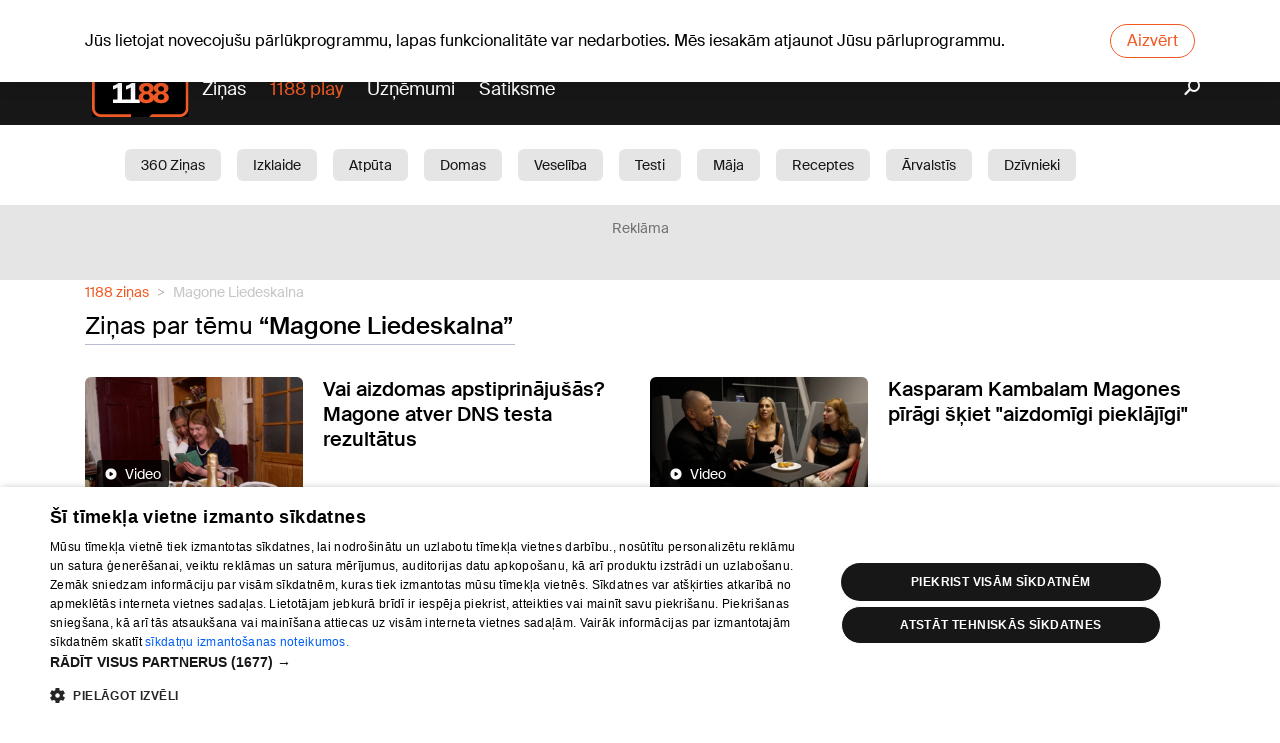

--- FILE ---
content_type: text/html; charset=utf-8
request_url: https://www.1188.lv/zinas/tema/magone-liedeskalna/451
body_size: 11698
content:
<!DOCTYPE html><html lang="lv"><head><script src="https://core.dimatter.ai/pubs/1188-lv.min.js" async=""></script><script>
                        (function(w,d,s,l,i){w[l]=w[l]||[];w[l].push({'gtm.start':
                        new Date().getTime(),event:'gtm.js'});var f=d.getElementsByTagName(s)[0],
                        j=d.createElement(s),dl=l!='dataLayer'?'&l='+l:'';j.async=true;j.src=
                        'https://www.googletagmanager.com/gtm.js?id='+i+dl;f.parentNode.insertBefore(j,f);
                        })(window,document,'script','dataLayer','GTM-569RRMW');
                    </script><script>
                        window.dimatter = window.dimatter || [];
                        window.dimatter.push('standalone');
                        window.dimatter.push(['_initialize']);
                    </script><script type="application/javascript" src="https://ced.sascdn.com/tag/3323/smart.js" async=""></script><script>
                        // Initialize Adform
                        window.delfi_afp = window.delfi_afp || { banners: [] };
                        window.delfi_afp.push = window.delfi_afp.push || function(options) {
                            if (!this.banners) this.banners = [];
                            this.banners.push(options);
                        };
                    </script><script type="application/javascript" src="//s1.adform.net/banners/scripts/adx.js"></script><script type="application/javascript" src="//g.delfi.lv/scms/?g=d20-barebone" async=""></script><meta charSet="UTF-8"/><title>Magone Liedeskalna - 1188 ziņas</title><meta name="description" content="1188 ziņas par Magone Liedeskalna. Noderīgi raksti, konsultācijas, profesionāļu ieteikumi no ekspertiem dažādu nozaru uzņēmumos, pamācības, satura mārketings."/><meta name="viewport" content="width=device-width, initial-scale=1"/><link rel="icon" href="/static/favicon.ico"/><link rel="apple-touch-icon" sizes="180x180" href="/static/apple-touch-icon.png"/><link rel="icon" type="image/png" sizes="32x32" href="/static/favicon-32x32.png"/><link rel="icon" type="image/png" sizes="16x16" href="/static/favicon-16x16.png"/><link rel="manifest" href="/static/site.webmanifest"/><link rel="mask-icon" href="/static/safari-pinned-tab.svg" color="#5b43a1"/><meta name="msapplication-TileColor" content="#5b43a1"/><meta name="theme-color" content="#ffffff"/><meta property="og:title" content="Magone Liedeskalna - 1188 ziņas"/><meta property="og:description" content="1188 ziņas par Magone Liedeskalna. Noderīgi raksti, konsultācijas, profesionāļu ieteikumi no ekspertiem dažādu nozaru uzņēmumos, pamācības, satura mārketings."/><meta name="next-head-count" content="14"/><link rel="preload" href="/_next/static/css/d3586ef9.68c65ebe.chunk.css" as="style"/><link rel="stylesheet" href="/_next/static/css/d3586ef9.68c65ebe.chunk.css"/><link rel="preload" href="/_next/static/css/static/v1jmKC5Z-qbUtyJ2ZL8C_/pages/_app.js.99879fbe.chunk.css" as="style"/><link rel="stylesheet" href="/_next/static/css/static/v1jmKC5Z-qbUtyJ2ZL8C_/pages/_app.js.99879fbe.chunk.css"/><link rel="preload" href="/_next/static/v1jmKC5Z-qbUtyJ2ZL8C_/pages/zinas/tema/%5Bslug%5D/%5Bid%5D.js" as="script"/><link rel="preload" href="/_next/static/v1jmKC5Z-qbUtyJ2ZL8C_/pages/_app.js" as="script"/><link rel="preload" href="/_next/static/runtime/webpack-f74bd0af47477b1e419c.js" as="script"/><link rel="preload" href="/_next/static/chunks/framework.bdaedeac994151192b82.js" as="script"/><link rel="preload" href="/_next/static/chunks/d3586ef9.a7fc5623a449ae3ee6ea.js" as="script"/><link rel="preload" href="/_next/static/chunks/commons.d28d0ecb771c963bc08b.js" as="script"/><link rel="preload" href="/_next/static/chunks/09b2e4ee156f0e230121b5e75a39e6292f8fe9a1.3fbc02be191ae2df8d67.js" as="script"/><link rel="preload" href="/_next/static/chunks/styles.35d70990d1cde4adc8bd.js" as="script"/><link rel="preload" href="/_next/static/runtime/main-5e52eadae89997cc8eba.js" as="script"/><link rel="preload" href="/_next/static/chunks/d56abf6dc3781596850d52e8eed67417cb38cab6.b66fce8f7d05b0bdf305.js" as="script"/><link rel="preload" href="/_next/static/chunks/4288f9a8157556d1aeb6c537492bcb3caa477d3d.9cdf225497a1fbf49570.js" as="script"/><link rel="preload" href="/_next/static/chunks/3b46e7baffce00274ea748868589d68662f45791.b8a24c18615036c371d5.js" as="script"/><link rel="preload" href="/_next/static/chunks/918ea76e485ade2d446d82acbcfa3664b2a62442.d2ea65acea50652fcd95.js" as="script"/><link rel="preload" href="/_next/static/chunks/31ccd0598e46737e8e8b7947b07045aeec0f5125.4cfee8f43399d0f93e75.js" as="script"/><link rel="preload" href="/_next/static/chunks/433ecd51540b2c8c8e40512e6f38e565845d381a.312cee518880d9d06fdd.js" as="script"/><link rel="preload" href="/_next/static/chunks/405ef13b22dc57485a05258047e1914f503ec645.1f4c288f174082fa8d6b.js" as="script"/></head><body data-device="desktop"><noscript><iframe src="https://www.googletagmanager.com/ns.html?id=GTM-569RRMW" height="0" width="0" style="display:none;visibility:hidden"></iframe></noscript><div id="__next"><section class="old-browser-warning"><div class="container"><p class="text">Jūs lietojat novecojušu pārlūkprogrammu, lapas funkcionalitāte var nedarboties. Mēs iesakām atjaunot Jūsu pārluprogrammu.</p><button class="btn btn-danger">Aizvērt</button></div></section><div id="page-container"><header id="header" class=""><div class="header-content d-none d-md-flex flex-column"><div class="dark"><div class="container"><div id="today"><div class="today-info"><div class="date">T, 21.01.2026.</div></div><a class="today-weather" href="https://www.1188.lv/laika-zinas/riga"><span class="temp"><span>-16</span><span class="degree">°C</span></span><span data-icon="wicon" class="n moon c4"></span></a><div class="today-info"><a class="namedays" href="/varda-dienas">Agne, Agnese, Agnija</a></div></div><div class="nav-top d-none d-md-flex w-100"><ul class="w-100"><li><a href="/laika-zinas">Laika ziņas</a></li><li><a href="/iesaka/horoskopi">Horoskopi</a></li></ul></div><div class="lang-nav"><a class="lang-item">Eng</a><a class="lang-item">Pyc</a></div></div></div><div class="container"><a id="logo" href="/"><img src="/static/1188-logo.svg" alt="1188 logo"/></a><nav id="main-nav"><ul><li class="play-portal"><a href="/zinas">Ziņas</a></li><li><a href="https://play.1188.lv" target="_blank">1188 play</a></li><li><a href="/katalogs">Uzņēmumi</a></li><li><a href="/satiksme">Satiksme</a></li></ul></nav><a class="search" href="/zinas/meklet"><i data-icon="search"></i></a></div><div class="white"><div class="container"><div class="tag-wrapper"><a class="tag-link" href="/zinas/kategorija/360-zinas/19">360 Ziņas</a><a class="tag-link" href="/zinas/kategorija/izklaide/15">Izklaide</a><a class="tag-link" href="/zinas/kategorija/atputa/6">Atpūta</a><a class="tag-link" href="/zinas/kategorija/domas/11">Domas</a><a class="tag-link" href="/zinas/kategorija/veseliba/1">Veselība </a><a class="tag-link" href="/zinas/kategorija/testi/25">Testi</a><a class="tag-link" href="/zinas/kategorija/maja/10">Māja</a><a class="tag-link" href="/zinas/kategorija/receptes/3">Receptes</a><a class="tag-link" href="/zinas/kategorija/arvalstis/16">Ārvalstīs</a><a class="tag-link" href="/zinas/kategorija/dzivnieki/4">Dzīvnieki</a><a class="tag-link" href="/zinas/kategorija/sabiedriba/7">Sabiedrība</a><a class="tag-link" href="/zinas/kategorija/aktuali/8">Aktuāli</a><a class="tag-link" href="/zinas/kategorija/satiksme/12">Satiksme</a><a class="tag-link" href="/zinas/kategorija/skaistumam/13">Skaistumam</a><a class="tag-link" href="/zinas/kategorija/berni/5">Bērni</a><a class="tag-link" href="/zinas/kategorija/auto/14">Auto</a><a class="tag-link" href="/zinas/kategorija/1188-play/17">1188 play</a><a class="tag-link" href="/zinas/kategorija/sports/18">Sports</a><a class="tag-link" href="/zinas/kategorija/bizness/9">Bizness</a><a class="tag-link" href="/zinas/kategorija/darzs/2">Dārzs</a></div></div></div></div><div class="header-content d-md-none"><div class="container"><div class="header-mobile"><a id="logo" href="/"><img src="/static/1188-logo.svg" alt="1188 logo"/></a><div id="today"><div class="today-info"><div class="date">T, 21.01.2026.</div></div><a class="today-weather" href="https://www.1188.lv/laika-zinas/riga"><span class="temp"><span>-16</span><span class="degree">°C</span></span><span data-icon="wicon" class="n moon c4"></span></a><div class="today-info"><a class="namedays" href="/varda-dienas">Agne, Agnese, Agnija</a></div></div><div class="lang-nav"><a class="lang-item">Eng</a><a class="lang-item">Pyc</a></div></div></div></div><div class="header-spacing"></div></header><main id="content"><div class="section ad"><div class="ad-text">Reklāma</div><div class="container"><div id="1188LV01_TOP_GIGA_1000x250_1"></div></div></div><div class="page-header"><div class="container"><nav aria-label="breadcrumb"><ol class="breadcrumb"><li itemscope="" itemProp="itemListElement" itemType="http://schema.org/ListItem" class="breadcrumb-item"><a href="/zinas">1188 ziņas</a><meta itemProp="position" content="1"/></li><li itemscope="" itemProp="itemListElement" itemType="http://schema.org/ListItem" class="breadcrumb-item active"><span itemProp="title">Magone Liedeskalna</span><meta itemProp="position" content="2"/></li></ol></nav><div class="page-title-container"><h1 class="page-title"><span class="page-title-pre">Ziņas par tēmu </span> “Magone Liedeskalna”</h1><div class="category-header"><div class="container"></div></div></div></div></div><section class="section articles"><div class="article-group-content"><div class="container"><div class="row article-list-big"><div class="col-12 col-md-6"><article class="article-post lg"><figure role="presentation" class="article-post-image"><div class="thumbnail" style="background-image:url(//img.1188.lv/v4/202601/987/454/3/1ce71ee768d81e675c0e064181984e54.png)"></div><div class="article-post-labels"><div class="label-item"><i data-icon="video"></i>video</div></div><a class="article-post-url" href="/zinas/vai-aizdomas-apstiprinajusas-magone-atver-dns-testa-rezultatus/60847"></a></figure><div class="article-post-title"><a href="/zinas/vai-aizdomas-apstiprinajusas-magone-atver-dns-testa-rezultatus/60847">Vai aizdomas apstiprinājušās? Magone atver DNS testa rezultātus</a></div></article></div><div class="col-12 col-md-6"><article class="article-post lg"><figure role="presentation" class="article-post-image"><div class="thumbnail" style="background-image:url(//img.1188.lv/v4/202601/987/383/3/59ef69632092fc951a0602a0df85901b.png)"></div><div class="article-post-labels"><div class="label-item"><i data-icon="video"></i>video</div></div><a class="article-post-url" href="/zinas/kasparam-kambalam-magones-piragi-skiet-aizdomigi-pieklajigi/60811"></a></figure><div class="article-post-title"><a href="/zinas/kasparam-kambalam-magones-piragi-skiet-aizdomigi-pieklajigi/60811">Kasparam Kambalam Magones pīrāgi šķiet &quot;aizdomīgi pieklājīgi&quot;</a></div></article></div><div class="col-12 col-md-6"><article class="article-post lg"><figure role="presentation" class="article-post-image"><div class="thumbnail" style="background-image:url(//img.1188.lv/v4/202601/987/358/3/acc108638c8dd4bf99cf67e44634273a.png)"></div><div class="article-post-labels"><div class="label-item"><i data-icon="video"></i>video</div></div><a class="article-post-url" href="/zinas/taisam-dns-testu-margarita-kolosova-iedvesmojas-no-magones-pieredzes-ka-atsut-nevelamos-viriesus/60797"></a></figure><div class="article-post-title"><a href="/zinas/taisam-dns-testu-margarita-kolosova-iedvesmojas-no-magones-pieredzes-ka-atsut-nevelamos-viriesus/60797">&quot;Taisām DNS testu!&quot; Margarita Kolosova iedvesmojas no Magones pieredzes, kā atšūt nevēlamos vīriešus</a></div></article></div><div class="col-12 col-md-6"><article class="article-post lg"><figure role="presentation" class="article-post-image"><div class="thumbnail" style="background-image:url(//img.1188.lv/v4/202601/987/063/3/75f2c888661a7e8f1bcb241652da5aa7.png)"></div><div class="article-post-labels"><div class="label-item"><i data-icon="video"></i>video</div></div><a class="article-post-url" href="/zinas/punkts-magone-liedeskalna-nak-klaja-ar-pazinojumu/60689"></a></figure><div class="article-post-title"><a href="/zinas/punkts-magone-liedeskalna-nak-klaja-ar-pazinojumu/60689">&quot;Punkts!&quot; Magone Liedeskalna nāk klajā ar paziņojumu</a></div></article></div><div class="col-12 col-md-6"><article class="article-post lg"><figure role="presentation" class="article-post-image"><div class="thumbnail" style="background-image:url(//img.1188.lv/v4/202601/986/988/3/0b4793d3763f8d39b1b7c09bc5b784bd.png)"></div><div class="article-post-labels"><div class="label-item"><i data-icon="video"></i>video</div></div><a class="article-post-url" href="/zinas/piecas-minutes-sagerbta-koncertam-koncerttures-laika-magone-nonakusi-neerta-situacija/60662"></a></figure><div class="article-post-title"><a href="/zinas/piecas-minutes-sagerbta-koncertam-koncerttures-laika-magone-nonakusi-neerta-situacija/60662">Piecās minūtēs saģērbta koncertam – koncerttūres laikā Magone nonākusi neērtā situācijā</a></div></article></div><div class="col-12 col-md-6"><article class="article-post lg"><figure role="presentation" class="article-post-image"><div class="thumbnail" style="background-image:url(//img.1188.lv/v4/202601/986/213/3/88b6683f563b2f1e5b5a6bb3c5a8ee87.jpg)"></div><div class="article-post-labels"><div class="label-item"><i data-icon="video"></i>video</div></div><a class="article-post-url" href="/zinas/pavisam-cita-magone-sova-zvaigzne-atklata-intervija-atklaj-sevi-no-jauna/60451"></a></figure><div class="article-post-title"><a href="/zinas/pavisam-cita-magone-sova-zvaigzne-atklata-intervija-atklaj-sevi-no-jauna/60451">Pavisam cita Magone. Šova zvaigzne atklātā intervijā atklāj sevi no jauna</a></div></article></div><div class="col-12 col-md-6"><article class="article-post lg"><figure role="presentation" class="article-post-image"><div class="thumbnail" style="background-image:url(//img.1188.lv/v4/202601/986/184/3/c70cb9a9e000799e48573a79bf4114b0.png)"></div><div class="article-post-labels"><div class="label-item"><i data-icon="video"></i>video</div></div><a class="article-post-url" href="/zinas/riktigi-svilinat-un-dedzinat-magone-liedeskalna-par-to-ko-sogad-nolemusi-atstat-aiz-muguras/60432"></a></figure><div class="article-post-title"><a href="/zinas/riktigi-svilinat-un-dedzinat-magone-liedeskalna-par-to-ko-sogad-nolemusi-atstat-aiz-muguras/60432">&quot;Riktīgi svilināt un dedzināt!&quot; Magone Liedeskalna par to, ko šogad nolēmusi atstāt aiz muguras</a></div></article></div><div class="col-12 col-md-6"><article class="article-post lg"><figure role="presentation" class="article-post-image"><div class="thumbnail" style="background-image:url(//img.1188.lv/v4/202601/985/964/3/f41a0681611d95b431109eae792ac065.png)"></div><div class="article-post-labels"><div class="label-item"><i data-icon="video"></i>video</div></div><a class="article-post-url" href="/zinas/tagad-tv-kanala-360-slavenibas-bez-filtra-14-sezonai-pievienojas-niks-endzins-un-sindija-bokane/60341"></a></figure><div class="article-post-title"><a href="/zinas/tagad-tv-kanala-360-slavenibas-bez-filtra-14-sezonai-pievienojas-niks-endzins-un-sindija-bokane/60341">Tagad TV kanālā 360! &quot;Slavenības. Bez filtra&quot; 14. sezonai pievienojas Niks Endziņš un Sindija Bokāne</a></div></article></div><div class="col-12 col-md-6"><article class="article-post lg"><figure role="presentation" class="article-post-image"><div class="thumbnail" style="background-image:url(//img.1188.lv/v4/202601/985/891/3/3f647e8299af1f6589a70a4100d2e3fc.png)"></div><div class="article-post-labels"><div class="label-item"><i data-icon="video"></i>video</div></div><a class="article-post-url" href="/zinas/kapec-uzreiz-spalvas-gaisa-magone-nokaitina-edgaru-ar-runam-par-vina-neuzticibu/60318"></a></figure><div class="article-post-title"><a href="/zinas/kapec-uzreiz-spalvas-gaisa-magone-nokaitina-edgaru-ar-runam-par-vina-neuzticibu/60318">&quot;Kāpēc uzreiz spalvas gaisā?&quot; Magone nokaitina Edgaru ar runām par viņa neuzticību</a></div></article></div><div class="col-12 col-md-6"><article class="article-post lg"><figure role="presentation" class="article-post-image"><div class="thumbnail" style="background-image:url(//img.1188.lv/v4/202601/985/242/3/0baea03e5337e02956488e4f61d36727.png)"></div><div class="article-post-labels"><div class="label-item"><i data-icon="video"></i>video</div></div><a class="article-post-url" href="/zinas/magone-liedeskalna-ziemas-spelgoni-spiesta-kurinat-piecreiz-vairak-saluzusas-krasns-del/60093"></a></figure><div class="article-post-title"><a href="/zinas/magone-liedeskalna-ziemas-spelgoni-spiesta-kurinat-piecreiz-vairak-saluzusas-krasns-del/60093">Magone Liedeskalna ziemas spelgonī spiesta kurināt piecreiz vairāk salūzušās krāsns dēļ</a></div></article></div><div class="col-12 col-md-6"><article class="article-post lg"><figure role="presentation" class="article-post-image"><div class="thumbnail" style="background-image:url(//img.1188.lv/v4/202512/984/818/3/9686e95d1f60a575abfc145809843422.png)"></div><div class="article-post-labels"><div class="label-item"><i data-icon="video"></i>video</div></div><a class="article-post-url" href="/zinas/esmu-brivs-atraidits-cilveks-kavalieris-edgars-publiski-uzspragst-pec-magones-parmetumiem-neuzticiba/59891"></a></figure><div class="article-post-title"><a href="/zinas/esmu-brivs-atraidits-cilveks-kavalieris-edgars-publiski-uzspragst-pec-magones-parmetumiem-neuzticiba/59891">&quot;Esmu brīvs, atraidīts cilvēks.&quot; Kavalieris Edgars publiski &quot;uzsprāgst&quot; pēc Magones pārmetumiem neuzticībā</a></div></article></div><div class="col-12 col-md-6"><article class="article-post lg"><figure role="presentation" class="article-post-image"><div class="thumbnail" style="background-image:url(//img.1188.lv/v4/202512/984/660/3/09ce2ab248cce854073b6c2b950653b3.png)"></div><div class="article-post-labels"><div class="label-item"><i data-icon="video"></i>video</div></div><a class="article-post-url" href="/zinas/slaveniba-zem-aleksandras-kurusovas-lupas-ko-vina-patiesiba-doma-par-magoni/59806"></a></figure><div class="article-post-title"><a href="/zinas/slaveniba-zem-aleksandras-kurusovas-lupas-ko-vina-patiesiba-doma-par-magoni/59806">Slavenība zem Aleksandras Kurusovas lupas – ko viņa patiesībā domā par Magoni?</a></div></article></div><div class="col-12 px-0"><div class="article-list-big-loading"><div class="loading-mobile"><svg aria-labelledby="infinite-list-loader-mobile-aria" role="img" width="300" height="72" viewBox="0 0 300 72"><title id="infinite-list-loader-mobile-aria">Loading...</title><rect role="presentation" x="0" y="0" width="100%" height="100%" clip-path="url(#infinite-list-loader-mobile-diff)" style="fill:url(#infinite-list-loader-mobile-animated-diff)"></rect><defs role="presentation"><clipPath id="infinite-list-loader-mobile-diff"><rect x="0" y="0" rx="0" ry="0" width="60" height="60"></rect><rect x="72" y="4" rx="4" ry="4" width="228" height="10"></rect><rect x="72" y="22" rx="4" ry="4" width="150" height="10"></rect><rect x="72" y="40" rx="4" ry="4" width="75" height="10"></rect></clipPath><linearGradient id="infinite-list-loader-mobile-animated-diff"><stop offset="0%" stop-color="#f6f7f7" stop-opacity="1"><animate attributeName="offset" values="-2; -2; 1" keyTimes="0; 0.25; 1" dur="2s" repeatCount="indefinite"></animate></stop><stop offset="50%" stop-color="#fff" stop-opacity="1"><animate attributeName="offset" values="-1; -1; 2" keyTimes="0; 0.25; 1" dur="2s" repeatCount="indefinite"></animate></stop><stop offset="100%" stop-color="#f6f7f7" stop-opacity="1"><animate attributeName="offset" values="0; 0; 3" keyTimes="0; 0.25; 1" dur="2s" repeatCount="indefinite"></animate></stop></linearGradient></defs></svg></div><div class="loading-desktop col-12 col-md-6"><svg aria-labelledby="infinite-list-loader-desktop-aria" role="img" width="490" height="110" viewBox="0 0 490 110"><title id="infinite-list-loader-desktop-aria">Loading...</title><rect role="presentation" x="0" y="0" width="100%" height="100%" clip-path="url(#infinite-list-loader-desktop-diff)" style="fill:url(#infinite-list-loader-desktop-animated-diff)"></rect><defs role="presentation"><clipPath id="infinite-list-loader-desktop-diff"><rect x="0" y="0" rx="0" ry="0" width="196" height="110"></rect><rect x="216" y="6" rx="4" ry="4" width="200" height="12"></rect><rect x="216" y="31" rx="4" ry="4" width="175" height="12"></rect><rect x="216" y="56" rx="4" ry="4" width="125" height="12"></rect></clipPath><linearGradient id="infinite-list-loader-desktop-animated-diff"><stop offset="0%" stop-color="#f6f7f7" stop-opacity="1"><animate attributeName="offset" values="-2; -2; 1" keyTimes="0; 0.25; 1" dur="2s" repeatCount="indefinite"></animate></stop><stop offset="50%" stop-color="#fff" stop-opacity="1"><animate attributeName="offset" values="-1; -1; 2" keyTimes="0; 0.25; 1" dur="2s" repeatCount="indefinite"></animate></stop><stop offset="100%" stop-color="#f6f7f7" stop-opacity="1"><animate attributeName="offset" values="0; 0; 3" keyTimes="0; 0.25; 1" dur="2s" repeatCount="indefinite"></animate></stop></linearGradient></defs></svg></div><div class="loading-desktop col-12 col-md-6"><svg aria-labelledby="infinite-list-loader-desktop-aria" role="img" width="490" height="110" viewBox="0 0 490 110"><title id="infinite-list-loader-desktop-aria">Loading...</title><rect role="presentation" x="0" y="0" width="100%" height="100%" clip-path="url(#infinite-list-loader-desktop-diff)" style="fill:url(#infinite-list-loader-desktop-animated-diff)"></rect><defs role="presentation"><clipPath id="infinite-list-loader-desktop-diff"><rect x="0" y="0" rx="0" ry="0" width="196" height="110"></rect><rect x="216" y="6" rx="4" ry="4" width="200" height="12"></rect><rect x="216" y="31" rx="4" ry="4" width="175" height="12"></rect><rect x="216" y="56" rx="4" ry="4" width="125" height="12"></rect></clipPath><linearGradient id="infinite-list-loader-desktop-animated-diff"><stop offset="0%" stop-color="#f6f7f7" stop-opacity="1"><animate attributeName="offset" values="-2; -2; 1" keyTimes="0; 0.25; 1" dur="2s" repeatCount="indefinite"></animate></stop><stop offset="50%" stop-color="#fff" stop-opacity="1"><animate attributeName="offset" values="-1; -1; 2" keyTimes="0; 0.25; 1" dur="2s" repeatCount="indefinite"></animate></stop><stop offset="100%" stop-color="#f6f7f7" stop-opacity="1"><animate attributeName="offset" values="0; 0; 3" keyTimes="0; 0.25; 1" dur="2s" repeatCount="indefinite"></animate></stop></linearGradient></defs></svg></div></div></div></div></div></div></section><div id="delfi-adx-2199623" data-ad-name="floorad" data-adform-id="2199623" style="position:relative;bottom:0;left:0;right:0;z-index:9998;width:100%;display:flex;align-items:center;justify-content:center;background-color:transparent;overflow:visible;opacity:1;visibility:visible;pointer-events:auto"></div></main><div class="section ad"><div class="ad-text">Reklāma</div><div class="container"><div id="1188LV18_superbottom_1000x250"></div></div></div><footer id="footer"><div class="container d-none d-md-block"><div class="row"><div class="col-4"><div class="row"><div class="col-12 d-flex"><a id="logo" href="/">1188</a></div><div class="col-12"><ul class="soc-icons"><li><a data-icon="facebook-footer" target="_blank" href="https://www.facebook.com/1188.lv"></a></li><li><a data-icon="twitter-footer" target="_blank" href="https://twitter.com/1188"></a></li><li><a data-icon="tiktok" target="_blank" href="https://www.tiktok.com/@1188play"></a></li><li><a data-icon="instagram" target="_blank" href="https://www.instagram.com/1188play/"></a></li></ul></div><div class="col-12"><div class="copyright"><p>Portāla palīdzības dienests: e-pasts - <a href="mailto:info@1188.lv">info@1188.lv</a></p><p>Copyright © undefined SIA HELIO MEDIA.<br/>All rights reserved.</p></div></div></div></div><div class="col-8"><div class="col-12"><div class="row footer-links"><ul class="col-6 col-md-4"><li><a href="/zinas/1188-pakalpojumi/2148">Par mums</a></li><li><a href="/par-mums/reklama">Reklāma</a></li><li><a href="/zinas/1188-pakalpojumi/2148">Biznesa klientiem</a></li><li><a href="/par-mums/tarifi">Tarifi</a></li><li><a href="/zinas/sia-helio-media-privatuma-politika/6354">Privātuma politika</a></li><li><a style="cursor:pointer">Sīkdatņu iestatījumi</a></li><li><a href="/zinas/sikdatnu-lietosanas-noteikumi-interneta-vietne-1188-lv/5991">Sīkdatņu lietošanas noteikumi</a></li><li><a href="/komentaru-noteikumi">Komentāru pievienošana</a></li></ul><ul class="col-6 col-md-4"><li><a href="/katalogs">Uzņēmumi</a></li><li><a href="/satiksme">Autobusi, vilcieni, starptautiskie pārvadājumi</a></li><li><a href="/satiksme/starppilsetu-autobusi">Autobusu biļetes</a></li><li><a href="/satiksme/vilcieni">Vilcienu biļetes</a></li></ul><ul class="col-6 col-md-4"><li><a href="/iesaka/tv/latvijas-tv">TV programma</a></li><li><a href="/liguma-noteikumi">Līguma noteikumi</a></li><li><a href="https://www.1188.lv/zinas/360tv-zinnesi-kontakti/25348">360 Ziņu kontakti</a></li><li><a href="https://www.1188.lv/zinas/sia-helio-media/53834">Helio Media</a></li></ul></div></div></div></div></div><div class="container d-block d-md-none"><div class="row"><div class="col-12 d-flex"><a id="logo" href="/">1188</a></div><div class="col-12"><ul class="soc-icons"><li><a data-icon="facebook-footer" target="_blank" href="https://www.facebook.com/1188.lv"></a></li><li><a data-icon="twitter-footer" target="_blank" href="https://twitter.com/1188"></a></li><li><a data-icon="tiktok" target="_blank" href="https://www.tiktok.com/@1188play"></a></li><li><a data-icon="instagram" target="_blank" href="https://www.instagram.com/1188play/"></a></li></ul></div><div class="col-12"><div class="row footer-links"><ul class="col-6 col-md-4"><li><a href="/zinas/1188-pakalpojumi/2148">Par mums</a></li><li><a href="/par-mums/reklama">Reklāma</a></li><li><a href="/zinas/1188-pakalpojumi/2148">Biznesa klientiem</a></li><li><a href="/par-mums/tarifi">Tarifi</a></li><li><a href="/zinas/sia-helio-media-privatuma-politika/6354">Privātuma politika</a></li><li><a style="cursor:pointer">Sīkdatņu iestatījumi</a></li><li><a href="/zinas/sikdatnu-lietosanas-noteikumi-interneta-vietne-1188-lv/5991">Sīkdatņu lietošanas noteikumi</a></li><li><a href="/komentaru-noteikumi">Komentāru pievienošana</a></li></ul><ul class="col-6 col-md-4"><li><a href="/katalogs">Uzņēmumi</a></li><li><a href="/satiksme">Autobusi, vilcieni, starptautiskie pārvadājumi</a></li><li><a href="/satiksme/starppilsetu-autobusi">Autobusu biļetes</a></li><li><a href="/satiksme/vilcieni">Vilcienu biļetes</a></li></ul><ul class="col-6 col-md-4"><li><a href="/iesaka/tv/latvijas-tv">TV programma</a></li><li><a href="/liguma-noteikumi">Līguma noteikumi</a></li><li><a href="https://www.1188.lv/zinas/360tv-zinnesi-kontakti/25348">360 Ziņu kontakti</a></li><li><a href="https://www.1188.lv/zinas/sia-helio-media/53834">Helio Media</a></li></ul></div></div><div class="col-lg-4"><div class="copyright"><p>Portāla palīdzības dienests: e-pasts - <a href="mailto:info@1188.lv">info@1188.lv</a></p><p>Copyright © undefined SIA HELIO MEDIA.<br/>All rights reserved.</p></div></div></div></div><div id="footer-nav-mob-space" class="d-block d-md-none"></div><div id="footer-nav-mob" class="d-flex d-md-none"><div class="link"><i data-icon="news"></i>Ziņas</div><div class="link"><i data-icon="search-menu"></i>Meklēt</div><a class="link" href="https://play.1188.lv"><i data-icon="play-orange"></i>1188 play</a><a class="link" href="/satiksme"><i data-icon="cart"></i>Satiksme</a><div class="link dropdown"><i data-icon="more-menu" data-toggle="dropdown"></i>Vairāk<div class="dropdown-menu"><div class="wrapper"><a class="dropdown-item" href="https://play.1188.lv">1188 play</a><a class="dropdown-item" href="/">Ziņas</a><a class="dropdown-item" href="/zinas/kategorija/izklaide/15">Izklaide</a><a class="dropdown-item" href="/katalogs">Uzņēmumi</a><a class="dropdown-item" href="/satiksme">Satiksme</a><a class="dropdown-item" href="/iesaka/horoskopi">Horoskopi</a><a class="dropdown-item" href="/varda-dienas">Vārda dienas</a><a class="dropdown-item" href="/laika-zinas">Laika ziņas</a><a class="dropdown-item" href="https://www.1188.lv/zinas/360tv-zinnesi-kontakti/25348">360 Ziņu kontakti</a><a class="dropdown-item" href="https://www.1188.lv/zinas/sia-helio-media/53834">Helio Media</a><a class="dropdown-item" href="/iesaka/tv/latvijas-tv">TV programma</a></div></div></div></div></footer></div></div><div id="sas_93629"></div><script type="application/javascript">
                        var sas = sas || {};
                        sas.cmd = sas.cmd || [];
                        sas.cmd.push(
                            function () {
                                sas.call(
                                    { siteId: 287038, pageId: 1315282, formatId: 93629, tagId: "sas_93629" },
                                    { networkId: 3323, domain: "https://www14.smartadserver.com" /*, onNoad: function() {} */ }
                                );
                            }
                        );
                    </script><script id="__NEXT_DATA__" type="application/json">{"props":{"uniqkey":"2422062","pageProps":{"adviceKeyword":{"id":451,"slug":"magone-liedeskalna","title":"Magone Liedeskalna","block_brand":null,"__typename":"AdviceKeyword"}},"locale":"lv","messages":{"advice-label.photo":"{count,plural, one{# attēls} other{# attēli}}","advice-label.video":"{count,plural,=1{video} other{# video}}","advice.horizontal-block.loading":"Ielādējam...","advice.keywords.title":"\u003cpre\u003eZiņas par tēmu \u003c/pre\u003e “{title}”","advice.search.placeholder":"Atslēgvārdi... Piem. Zobu balināšana, auto krāsošana","advice.search.title":"Atrasti {count} meklēšanas rezultāti","advice.tags.title":"\u003cpre\u003eZiņas par tēmu \u003c/pre\u003e “{title}”","advice.view.in-collaboration":"Raksts tapis sadarbībā ar","advice.view.in-collaboration.more":"Vairāk","advice.view.similar-advices":"Tev varētu patikt","advices.empty.title":"Diemžēl, mums nav ziņu ko rādīt.","advices.landing.title":"1188 ziņas","breadcrumbs.advices-landing":"1188 ziņas","breadcrumbs.advices-search":"Meklēt","business-directory.allBranches":"Visas nozares","business-directory.register":"Piesaki savu uzņēmumu","business-directory.title":"1188 uzņēmumu katalogs","company.comment.placeholder":"Pievieno komentāru","company.reviews.added":"Paldies, tavs vērtējums ir pievienots.","company.reviews.login":"Lūdzu, ienāc, lai atstātu atsauksmi","company.reviews.logout":"Iziet","company.reviews.rate":"Pievienot atsauksmi","error.home":"Uz sākumu","error.not-found":"Lapa nav atrasta","footer.about":"Par mums","footer.advertisement":"Reklāma","footer.catalog":"Uzņēmumi","footer.close":"Aizvērt","footer.commenting":"Komentāru pievienošana","footer.contractTerms":"Līguma noteikumi","footer.dropdown.companies":"Uzņēmumi","footer.dropdown.entertainment":"Izklaide","footer.dropdown.news":"Ziņas","footer.dropdown.transport":"Satiksme","footer.email":"Portāla palīdzības dienests: e-pasts - {link}","footer.forBusiness":"Biznesa klientiem","footer.horoscopes":"Horoskopi","footer.mob.cookie":"Sīkdatņu lietošanas noteikumi","footer.mob.cookie-settings":"Sīkdatņu iestatījumi","footer.more":"Vairāk","footer.news":"Ziņas","footer.play":"1188 play","footer.privacy":"Privātuma politika","footer.search":"Meklēt","footer.tariffs":"Tarifi","footer.transport":"Autobusi, vilcieni, starptautiskie pārvadājumi","footer.transport.busTickets":"Autobusu biļetes","footer.transport.trainTickets":"Vilcienu biļetes","footer.transports":"Satiksme","footer.tv":"TV programma","footer.weather-forecast":"Laika ziņas","form.what":"Ko?","form.where":"Kur?","header.catalog":"Uzņēmumi","header.horoscopes":"Horoskopi","header.namedays":"Vārda dienas","header.news":"Ziņas","header.transport":"Satiksme","header.tv":"TV programma","header.weather-forecast":"Laika ziņas","infinite.list.empty":"Diemžēl, mums nav ziņu ko rādīt.","latest-top-articles.newest":"Jaunākie","latest-top-articles.popular":"Lasītākie","layout.what-placeholder":"produkts, pakalpojums, uzņēmums...","layout.where-placeholder":"Piem. Dārzciems, Rīga","oldBrowserWarning.closeBtn":"Aizvērt","oldBrowserWarning.text":"Jūs lietojat novecojušu pārlūkprogrammu, lapas funkcionalitāte var nedarboties. Mēs iesakām atjaunot Jūsu pārluprogrammu.","partner.slogan":"Sadarbībā ar","reviews.breadcrumbs.businessDirectory":"1188 uzņēmumu katalogs","reviews.details.location":"Atrašanās vieta:","reviews.details.price":"Cena:","reviews.details.quality":"Kvalitāte:","reviews.details.service":"Serviss:","reviews.rate.company":"Novērtē uzņēmumu","reviews.stats.averageRating":"Vidējais vērtējums","reviews.stats.totalReviews":"Vērtējumu skaits","reviews.stats.yourRating":"Tavs vērtējums","reviews.tab.basicInfo":"Pamatdati","reviews.tab.map":"Karte","reviews.tab.photos":"Foto","reviews.tab.reviews":"Atsauksmes","seo.advice-search.title":"Meklēšana - 1188 ziņas","seo.advice-sub.description":"1188 ziņas par {title}. Noderīgi raksti, konsultācijas, profesionāļu ieteikumi no ekspertiem dažādu nozaru uzņēmumos, pamācības, satura mārketings.","seo.advice-sub.title":"{title} - 1188 ziņas","seo.advices.description":"1188 ziņas - Noderīgi raksti, konsultācijas, profesionāļu ieteikumi no ekspertiem dažādu nozaru uzņēmumos, satura mārketings.","seo.advices.title":"1188 ziņas","seo.landing.description":"Ziņas, izklaide, video un karstākie pašmāju TV šovi. Aktuālā informācija par satiksmi, uzņēmumu kontakti, aktualitātes, noderīgi un izklaidējoši raksti par veselību, bērniem, auto, dzīvniekiem, atpūtas iespējām, uzņēmumu ekspertu viedokļi un vērtīgi ieteikumi u.c.","seo.landing.title":"1188.lv","seo.map.title":"1188 karte","seo.not-found.title":"Lapa nav atrasta - 1188.lv","seo.reviews.description":"Atsauksmes par uzņēmumu {company}. Lasi komentārus un aplūko vērtējumu, kā arī atstāj savu atsauksmi par uzņēmumu {company}.","seo.reviews.title":"{name} - 1188 atsauksmes","transport-promo.all-buses":"Visi autobusi","transport-promo.all-trains":"Visi vilcieni","transport-promo.avio":"Avio","transport-promo.bus":"Autobusu saraksti","transport-promo.city":"Pilsētu satiksme","transport-promo.header":"1188 satiksme","transport-promo.new-dest":"Jauni galamērķi","transport-promo.planner":"Maršruta plānotājs","transport-promo.popular-buses":"Populārākie autobusi","transport-promo.popular-trains":"Populārākie vilcieni","transport-promo.taxi":"Taksometri","transport-promo.train":"Vilcienu saraksti","useful-info.namedays":"Vārdadienu kalendārs","useful-info.tet-shops":"Tet veikali, veikalu karte","useful-info.weather":"Laika ziņas","useful-information.title":"Noderīga informācija"},"userAgent":"Mozilla/5.0 (Macintosh; Intel Mac OS X 10_15_7) AppleWebKit/537.36 (KHTML, like Gecko) Chrome/131.0.0.0 Safari/537.36; ClaudeBot/1.0; +claudebot@anthropic.com)","isBrowserOutdated":true,"apolloState":{"AdviceKeyword:451":{"id":451,"slug":"magone-liedeskalna","title":"Magone Liedeskalna","block_brand":null,"__typename":"AdviceKeyword"},"ROOT_QUERY":{"adviceKeyword({\"id\":\"451\"})":{"type":"id","generated":false,"id":"AdviceKeyword:451","typename":"AdviceKeyword"},"adviceCategories({\"limit\":null})":[{"type":"id","generated":false,"id":"AdviceCategory:19","typename":"AdviceCategory"},{"type":"id","generated":false,"id":"AdviceCategory:15","typename":"AdviceCategory"},{"type":"id","generated":false,"id":"AdviceCategory:6","typename":"AdviceCategory"},{"type":"id","generated":false,"id":"AdviceCategory:11","typename":"AdviceCategory"},{"type":"id","generated":false,"id":"AdviceCategory:1","typename":"AdviceCategory"},{"type":"id","generated":false,"id":"AdviceCategory:25","typename":"AdviceCategory"},{"type":"id","generated":false,"id":"AdviceCategory:10","typename":"AdviceCategory"},{"type":"id","generated":false,"id":"AdviceCategory:3","typename":"AdviceCategory"},{"type":"id","generated":false,"id":"AdviceCategory:16","typename":"AdviceCategory"},{"type":"id","generated":false,"id":"AdviceCategory:4","typename":"AdviceCategory"},{"type":"id","generated":false,"id":"AdviceCategory:7","typename":"AdviceCategory"},{"type":"id","generated":false,"id":"AdviceCategory:8","typename":"AdviceCategory"},{"type":"id","generated":false,"id":"AdviceCategory:12","typename":"AdviceCategory"},{"type":"id","generated":false,"id":"AdviceCategory:13","typename":"AdviceCategory"},{"type":"id","generated":false,"id":"AdviceCategory:5","typename":"AdviceCategory"},{"type":"id","generated":false,"id":"AdviceCategory:14","typename":"AdviceCategory"},{"type":"id","generated":false,"id":"AdviceCategory:17","typename":"AdviceCategory"},{"type":"id","generated":false,"id":"AdviceCategory:18","typename":"AdviceCategory"},{"type":"id","generated":false,"id":"AdviceCategory:9","typename":"AdviceCategory"},{"type":"id","generated":false,"id":"AdviceCategory:2","typename":"AdviceCategory"}],"dateWithWeekday":"Trešdiena, 21. janvāris","nameDaysToday":{"type":"json","json":["Agne","Agnese","Agnija"]},"weatherNow":{"type":"id","generated":true,"id":"$ROOT_QUERY.weatherNow","typename":"WeatherNow"},"advices({\"category_id\":null,\"keyword_id\":451,\"page\":0,\"page_size\":12,\"search_phrase\":null,\"startFrom\":null,\"tag_id\":null})":{"type":"id","generated":true,"id":"$ROOT_QUERY.advices({\"category_id\":null,\"keyword_id\":451,\"page\":0,\"page_size\":12,\"search_phrase\":null,\"startFrom\":null,\"tag_id\":null})","typename":"Advices"}},"AdviceCategory:19":{"id":19,"title":"360 Ziņas","slug":"360-zinas","__typename":"AdviceCategory"},"AdviceCategory:15":{"id":15,"title":"Izklaide","slug":"izklaide","__typename":"AdviceCategory","block_brand":{"type":"id","generated":false,"id":"PageBlockBrand:3","typename":"PageBlockBrand"}},"AdviceCategory:6":{"id":6,"title":"Atpūta","slug":"atputa","__typename":"AdviceCategory"},"AdviceCategory:11":{"id":11,"title":"Domas","slug":"domas","__typename":"AdviceCategory"},"AdviceCategory:1":{"id":1,"title":"Veselība ","slug":"veseliba","__typename":"AdviceCategory"},"AdviceCategory:25":{"id":25,"title":"Testi","slug":"testi","__typename":"AdviceCategory"},"AdviceCategory:10":{"id":10,"title":"Māja","slug":"maja","__typename":"AdviceCategory"},"AdviceCategory:3":{"id":3,"title":"Receptes","slug":"receptes","__typename":"AdviceCategory"},"AdviceCategory:16":{"id":16,"title":"Ārvalstīs","slug":"arvalstis","__typename":"AdviceCategory"},"AdviceCategory:4":{"id":4,"title":"Dzīvnieki","slug":"dzivnieki","__typename":"AdviceCategory"},"AdviceCategory:7":{"id":7,"title":"Sabiedrība","slug":"sabiedriba","__typename":"AdviceCategory"},"AdviceCategory:8":{"id":8,"title":"Aktuāli","slug":"aktuali","__typename":"AdviceCategory"},"AdviceCategory:12":{"id":12,"title":"Satiksme","slug":"satiksme","__typename":"AdviceCategory"},"AdviceCategory:13":{"id":13,"title":"Skaistumam","slug":"skaistumam","__typename":"AdviceCategory","block_brand":{"type":"id","generated":false,"id":"PageBlockBrand:6","typename":"PageBlockBrand"}},"AdviceCategory:5":{"id":5,"title":"Bērni","slug":"berni","__typename":"AdviceCategory"},"AdviceCategory:14":{"id":14,"title":"Auto","slug":"auto","__typename":"AdviceCategory"},"AdviceCategory:17":{"id":17,"title":"1188 play","slug":"1188-play","__typename":"AdviceCategory"},"AdviceCategory:18":{"id":18,"title":"Sports","slug":"sports","__typename":"AdviceCategory"},"AdviceCategory:9":{"id":9,"title":"Bizness","slug":"bizness","__typename":"AdviceCategory"},"AdviceCategory:2":{"id":2,"title":"Dārzs","slug":"darzs","__typename":"AdviceCategory"},"$ROOT_QUERY.weatherNow":{"url":"https://www.1188.lv/laika-zinas/riga","icon":"n moon c4","temp":"-16","__typename":"WeatherNow"},"Advice:60847":{"id":60847,"image_count":1,"video_count":1,"image":{"type":"id","generated":false,"id":"Image:987454","typename":"Image"},"title":"Vai aizdomas apstiprinājušās? Magone atver DNS testa rezultātus","slug":"vai-aizdomas-apstiprinajusas-magone-atver-dns-testa-rezultatus","url":"https://www.1188.lv/zinas/vai-aizdomas-apstiprinajusas-magone-atver-dns-testa-rezultatus/60847","publicate_date":"2026-01-20","publicate_datetime":"2026-01-20 09:16:00","main_category":{"type":"id","generated":false,"id":"AdviceCategory:15","typename":"AdviceCategory"},"__typename":"Advice"},"Image:987454":{"id":987454,"small":"//img.1188.lv/v4/202601/987/454/3/1ce71ee768d81e675c0e064181984e54.png","medium":"//img.1188.lv/v4/202601/987/454/2/98790645c3dda58584a1b1e055c5e88b.png","__typename":"Image"},"PageBlockBrand:3":{"id":3,"color":"#f05a25","__typename":"PageBlockBrand"},"Advice:60811":{"id":60811,"image_count":1,"video_count":1,"image":{"type":"id","generated":false,"id":"Image:987383","typename":"Image"},"title":"Kasparam Kambalam Magones pīrāgi šķiet \"aizdomīgi pieklājīgi\"","slug":"kasparam-kambalam-magones-piragi-skiet-aizdomigi-pieklajigi","url":"https://www.1188.lv/zinas/kasparam-kambalam-magones-piragi-skiet-aizdomigi-pieklajigi/60811","publicate_date":"2026-01-19","publicate_datetime":"2026-01-19 13:28:00","main_category":{"type":"id","generated":false,"id":"AdviceCategory:15","typename":"AdviceCategory"},"__typename":"Advice"},"Image:987383":{"id":987383,"small":"//img.1188.lv/v4/202601/987/383/3/59ef69632092fc951a0602a0df85901b.png","medium":"//img.1188.lv/v4/202601/987/383/2/a5057c40b3369d2d3246efa71cf955f0.png","__typename":"Image"},"Advice:60797":{"id":60797,"image_count":1,"video_count":1,"image":{"type":"id","generated":false,"id":"Image:987358","typename":"Image"},"title":"\"Taisām DNS testu!\" Margarita Kolosova iedvesmojas no Magones pieredzes, kā atšūt nevēlamos vīriešus","slug":"taisam-dns-testu-margarita-kolosova-iedvesmojas-no-magones-pieredzes-ka-atsut-nevelamos-viriesus","url":"https://www.1188.lv/zinas/taisam-dns-testu-margarita-kolosova-iedvesmojas-no-magones-pieredzes-ka-atsut-nevelamos-viriesus/60797","publicate_date":"2026-01-19","publicate_datetime":"2026-01-19 11:21:00","main_category":{"type":"id","generated":false,"id":"AdviceCategory:15","typename":"AdviceCategory"},"__typename":"Advice"},"Image:987358":{"id":987358,"small":"//img.1188.lv/v4/202601/987/358/3/acc108638c8dd4bf99cf67e44634273a.png","medium":"//img.1188.lv/v4/202601/987/358/2/101697d4ed6db1124cb58dd0427f3afa.png","__typename":"Image"},"Advice:60689":{"id":60689,"image_count":1,"video_count":1,"image":{"type":"id","generated":false,"id":"Image:987063","typename":"Image"},"title":"\"Punkts!\" Magone Liedeskalna nāk klajā ar paziņojumu","slug":"punkts-magone-liedeskalna-nak-klaja-ar-pazinojumu","url":"https://www.1188.lv/zinas/punkts-magone-liedeskalna-nak-klaja-ar-pazinojumu/60689","publicate_date":"2026-01-18","publicate_datetime":"2026-01-18 08:20:00","main_category":{"type":"id","generated":false,"id":"AdviceCategory:15","typename":"AdviceCategory"},"__typename":"Advice"},"Image:987063":{"id":987063,"small":"//img.1188.lv/v4/202601/987/063/3/75f2c888661a7e8f1bcb241652da5aa7.png","medium":"//img.1188.lv/v4/202601/987/063/2/84829fd0bc0535643938ebdeefe84339.png","__typename":"Image"},"Advice:60662":{"id":60662,"image_count":1,"video_count":1,"image":{"type":"id","generated":false,"id":"Image:986988","typename":"Image"},"title":"Piecās minūtēs saģērbta koncertam – koncerttūres laikā Magone nonākusi neērtā situācijā","slug":"piecas-minutes-sagerbta-koncertam-koncerttures-laika-magone-nonakusi-neerta-situacija","url":"https://www.1188.lv/zinas/piecas-minutes-sagerbta-koncertam-koncerttures-laika-magone-nonakusi-neerta-situacija/60662","publicate_date":"2026-01-15","publicate_datetime":"2026-01-15 18:29:00","main_category":{"type":"id","generated":false,"id":"AdviceCategory:13","typename":"AdviceCategory"},"__typename":"Advice"},"Image:986988":{"id":986988,"small":"//img.1188.lv/v4/202601/986/988/3/0b4793d3763f8d39b1b7c09bc5b784bd.png","medium":"//img.1188.lv/v4/202601/986/988/2/9113533e16eaf4cc0fed1039da9c9d0f.png","__typename":"Image"},"PageBlockBrand:6":{"id":6,"color":"#F00051","__typename":"PageBlockBrand"},"Advice:60451":{"id":60451,"image_count":1,"video_count":1,"image":{"type":"id","generated":false,"id":"Image:986213","typename":"Image"},"title":"Pavisam cita Magone. Šova zvaigzne atklātā intervijā atklāj sevi no jauna","slug":"pavisam-cita-magone-sova-zvaigzne-atklata-intervija-atklaj-sevi-no-jauna","url":"https://www.1188.lv/zinas/pavisam-cita-magone-sova-zvaigzne-atklata-intervija-atklaj-sevi-no-jauna/60451","publicate_date":"2026-01-12","publicate_datetime":"2026-01-12 11:30:00","main_category":{"type":"id","generated":false,"id":"AdviceCategory:15","typename":"AdviceCategory"},"__typename":"Advice"},"Image:986213":{"id":986213,"small":"//img.1188.lv/v4/202601/986/213/3/88b6683f563b2f1e5b5a6bb3c5a8ee87.jpg","medium":"//img.1188.lv/v4/202601/986/213/2/07a54636dd115bdac57cc72a0e178113.jpg","__typename":"Image"},"Advice:60432":{"id":60432,"image_count":1,"video_count":1,"image":{"type":"id","generated":false,"id":"Image:986184","typename":"Image"},"title":"\"Riktīgi svilināt un dedzināt!\" Magone Liedeskalna par to, ko šogad nolēmusi atstāt aiz muguras","slug":"riktigi-svilinat-un-dedzinat-magone-liedeskalna-par-to-ko-sogad-nolemusi-atstat-aiz-muguras","url":"https://www.1188.lv/zinas/riktigi-svilinat-un-dedzinat-magone-liedeskalna-par-to-ko-sogad-nolemusi-atstat-aiz-muguras/60432","publicate_date":"2026-01-12","publicate_datetime":"2026-01-12 09:10:00","main_category":{"type":"id","generated":false,"id":"AdviceCategory:15","typename":"AdviceCategory"},"__typename":"Advice"},"Image:986184":{"id":986184,"small":"//img.1188.lv/v4/202601/986/184/3/c70cb9a9e000799e48573a79bf4114b0.png","medium":"//img.1188.lv/v4/202601/986/184/2/2728e9ac7e4e35f8b98267cdd2e2ae82.png","__typename":"Image"},"Advice:60341":{"id":60341,"image_count":1,"video_count":1,"image":{"type":"id","generated":false,"id":"Image:985964","typename":"Image"},"title":"Tagad TV kanālā 360! \"Slavenības. Bez filtra\" 14. sezonai pievienojas Niks Endziņš un Sindija Bokāne","slug":"tagad-tv-kanala-360-slavenibas-bez-filtra-14-sezonai-pievienojas-niks-endzins-un-sindija-bokane","url":"https://www.1188.lv/zinas/tagad-tv-kanala-360-slavenibas-bez-filtra-14-sezonai-pievienojas-niks-endzins-un-sindija-bokane/60341","publicate_date":"2026-01-09","publicate_datetime":"2026-01-09 12:30:00","main_category":{"type":"id","generated":false,"id":"AdviceCategory:15","typename":"AdviceCategory"},"__typename":"Advice"},"Image:985964":{"id":985964,"small":"//img.1188.lv/v4/202601/985/964/3/f41a0681611d95b431109eae792ac065.png","medium":"//img.1188.lv/v4/202601/985/964/2/a5d83cbd9e035e82c0bbf91be49fb8ed.png","__typename":"Image"},"Advice:60318":{"id":60318,"image_count":1,"video_count":1,"image":{"type":"id","generated":false,"id":"Image:985891","typename":"Image"},"title":"\"Kāpēc uzreiz spalvas gaisā?\" Magone nokaitina Edgaru ar runām par viņa neuzticību","slug":"kapec-uzreiz-spalvas-gaisa-magone-nokaitina-edgaru-ar-runam-par-vina-neuzticibu","url":"https://www.1188.lv/zinas/kapec-uzreiz-spalvas-gaisa-magone-nokaitina-edgaru-ar-runam-par-vina-neuzticibu/60318","publicate_date":"2026-01-09","publicate_datetime":"2026-01-09 08:30:00","main_category":{"type":"id","generated":false,"id":"AdviceCategory:15","typename":"AdviceCategory"},"__typename":"Advice"},"Image:985891":{"id":985891,"small":"//img.1188.lv/v4/202601/985/891/3/3f647e8299af1f6589a70a4100d2e3fc.png","medium":"//img.1188.lv/v4/202601/985/891/2/bf43604746534594f29d8be40fc88cb3.png","__typename":"Image"},"Advice:60093":{"id":60093,"image_count":1,"video_count":1,"image":{"type":"id","generated":false,"id":"Image:985242","typename":"Image"},"title":"Magone Liedeskalna ziemas spelgonī spiesta kurināt piecreiz vairāk salūzušās krāsns dēļ","slug":"magone-liedeskalna-ziemas-spelgoni-spiesta-kurinat-piecreiz-vairak-saluzusas-krasns-del","url":"https://www.1188.lv/zinas/magone-liedeskalna-ziemas-spelgoni-spiesta-kurinat-piecreiz-vairak-saluzusas-krasns-del/60093","publicate_date":"2026-01-05","publicate_datetime":"2026-01-05 15:01:00","main_category":{"type":"id","generated":false,"id":"AdviceCategory:15","typename":"AdviceCategory"},"__typename":"Advice"},"Image:985242":{"id":985242,"small":"//img.1188.lv/v4/202601/985/242/3/0baea03e5337e02956488e4f61d36727.png","medium":"//img.1188.lv/v4/202601/985/242/2/b5cee26ad8caa5a7a60472ec301af5a9.png","__typename":"Image"},"Advice:59891":{"id":59891,"image_count":1,"video_count":1,"image":{"type":"id","generated":false,"id":"Image:984818","typename":"Image"},"title":"\"Esmu brīvs, atraidīts cilvēks.\" Kavalieris Edgars publiski \"uzsprāgst\" pēc Magones pārmetumiem neuzticībā","slug":"esmu-brivs-atraidits-cilveks-kavalieris-edgars-publiski-uzspragst-pec-magones-parmetumiem-neuzticiba","url":"https://www.1188.lv/zinas/esmu-brivs-atraidits-cilveks-kavalieris-edgars-publiski-uzspragst-pec-magones-parmetumiem-neuzticiba/59891","publicate_date":"2025-12-30","publicate_datetime":"2025-12-30 12:27:00","main_category":{"type":"id","generated":false,"id":"AdviceCategory:15","typename":"AdviceCategory"},"__typename":"Advice"},"Image:984818":{"id":984818,"small":"//img.1188.lv/v4/202512/984/818/3/9686e95d1f60a575abfc145809843422.png","medium":"//img.1188.lv/v4/202512/984/818/2/0a2e5d571696fdf1631cb00c7357a56b.png","__typename":"Image"},"Advice:59806":{"id":59806,"image_count":1,"video_count":1,"image":{"type":"id","generated":false,"id":"Image:984660","typename":"Image"},"title":"Slavenība zem Aleksandras Kurusovas lupas – ko viņa patiesībā domā par Magoni?","slug":"slaveniba-zem-aleksandras-kurusovas-lupas-ko-vina-patiesiba-doma-par-magoni","url":"https://www.1188.lv/zinas/slaveniba-zem-aleksandras-kurusovas-lupas-ko-vina-patiesiba-doma-par-magoni/59806","publicate_date":"2025-12-29","publicate_datetime":"2025-12-29 10:40:00","main_category":{"type":"id","generated":false,"id":"AdviceCategory:15","typename":"AdviceCategory"},"__typename":"Advice"},"Image:984660":{"id":984660,"small":"//img.1188.lv/v4/202512/984/660/3/09ce2ab248cce854073b6c2b950653b3.png","medium":"//img.1188.lv/v4/202512/984/660/2/8619ac2d1461d69e70b09f788271ba9d.png","__typename":"Image"},"$ROOT_QUERY.advices({\"category_id\":null,\"keyword_id\":451,\"page\":0,\"page_size\":12,\"search_phrase\":null,\"startFrom\":null,\"tag_id\":null})":{"results":[{"type":"id","generated":false,"id":"Advice:60847","typename":"Advice"},{"type":"id","generated":false,"id":"Advice:60811","typename":"Advice"},{"type":"id","generated":false,"id":"Advice:60797","typename":"Advice"},{"type":"id","generated":false,"id":"Advice:60689","typename":"Advice"},{"type":"id","generated":false,"id":"Advice:60662","typename":"Advice"},{"type":"id","generated":false,"id":"Advice:60451","typename":"Advice"},{"type":"id","generated":false,"id":"Advice:60432","typename":"Advice"},{"type":"id","generated":false,"id":"Advice:60341","typename":"Advice"},{"type":"id","generated":false,"id":"Advice:60318","typename":"Advice"},{"type":"id","generated":false,"id":"Advice:60093","typename":"Advice"},{"type":"id","generated":false,"id":"Advice:59891","typename":"Advice"},{"type":"id","generated":false,"id":"Advice:59806","typename":"Advice"}],"pagination":{"type":"id","generated":true,"id":"$ROOT_QUERY.advices({\"category_id\":null,\"keyword_id\":451,\"page\":0,\"page_size\":12,\"search_phrase\":null,\"startFrom\":null,\"tag_id\":null}).pagination","typename":"Pagination"},"__typename":"Advices"},"$ROOT_QUERY.advices({\"category_id\":null,\"keyword_id\":451,\"page\":0,\"page_size\":12,\"search_phrase\":null,\"startFrom\":null,\"tag_id\":null}).pagination":{"totalCount":651,"pageCount":55,"pageSize":12,"page":0,"__typename":"Pagination"}}},"page":"/zinas/tema/[slug]/[id]","query":{"slug":"magone-liedeskalna","id":"451"},"buildId":"v1jmKC5Z-qbUtyJ2ZL8C_","runtimeConfig":{"apiUrl":"https://api.1188.lv/v4/graphql","facebookId":"208945375975845","instagramAccessToken":"208945375975845|9509c8356b72396650c300e814300741","googleId":"85234128722-jrm39esuq212dcc6vrqc5ttukgcb6pql.apps.googleusercontent.com"},"isFallback":false,"customServer":true}</script><script nomodule="" src="/_next/static/runtime/polyfills-e1429ea100cfee4f848f.js"></script><script async="" data-next-page="/zinas/tema/[slug]/[id]" src="/_next/static/v1jmKC5Z-qbUtyJ2ZL8C_/pages/zinas/tema/%5Bslug%5D/%5Bid%5D.js"></script><script async="" data-next-page="/_app" src="/_next/static/v1jmKC5Z-qbUtyJ2ZL8C_/pages/_app.js"></script><script src="/_next/static/runtime/webpack-f74bd0af47477b1e419c.js" async=""></script><script src="/_next/static/chunks/framework.bdaedeac994151192b82.js" async=""></script><script src="/_next/static/chunks/d3586ef9.a7fc5623a449ae3ee6ea.js" async=""></script><script src="/_next/static/chunks/commons.d28d0ecb771c963bc08b.js" async=""></script><script src="/_next/static/chunks/09b2e4ee156f0e230121b5e75a39e6292f8fe9a1.3fbc02be191ae2df8d67.js" async=""></script><script src="/_next/static/chunks/styles.35d70990d1cde4adc8bd.js" async=""></script><script src="/_next/static/runtime/main-5e52eadae89997cc8eba.js" async=""></script><script src="/_next/static/chunks/d56abf6dc3781596850d52e8eed67417cb38cab6.b66fce8f7d05b0bdf305.js" async=""></script><script src="/_next/static/chunks/4288f9a8157556d1aeb6c537492bcb3caa477d3d.9cdf225497a1fbf49570.js" async=""></script><script src="/_next/static/chunks/3b46e7baffce00274ea748868589d68662f45791.b8a24c18615036c371d5.js" async=""></script><script src="/_next/static/chunks/918ea76e485ade2d446d82acbcfa3664b2a62442.d2ea65acea50652fcd95.js" async=""></script><script src="/_next/static/chunks/31ccd0598e46737e8e8b7947b07045aeec0f5125.4cfee8f43399d0f93e75.js" async=""></script><script src="/_next/static/chunks/433ecd51540b2c8c8e40512e6f38e565845d381a.312cee518880d9d06fdd.js" async=""></script><script src="/_next/static/chunks/405ef13b22dc57485a05258047e1914f503ec645.1f4c288f174082fa8d6b.js" async=""></script><script src="/_next/static/v1jmKC5Z-qbUtyJ2ZL8C_/_buildManifest.js" async=""></script><script src="/_next/static/v1jmKC5Z-qbUtyJ2ZL8C_/_ssgManifest.js" async=""></script></body></html>

--- FILE ---
content_type: application/javascript; charset=UTF-8
request_url: https://www.1188.lv/_next/static/v1jmKC5Z-qbUtyJ2ZL8C_/pages/zinas/tema/%5Bslug%5D/%5Bid%5D.js
body_size: 1571
content:
(window.webpackJsonp=window.webpackJsonp||[]).push([[51],{"G+T3":function(e,a,t){"use strict";var n=t("o0o1"),r=t.n(n),i=t("wx14"),s=t("q1tI"),o=t.n(s),c=t("52Oh"),u=t("24R3"),d=t("BJ98"),l=t.n(d),p=t("RYub"),b=t.n(p),v=t("+3P6"),w=t("S9s8"),m=t("yRlJ"),f=t("mWSA"),_=(t("rsUr"),t("Y0NT")),g=t("eMNQ"),y=t("h4VS"),N=t("VX74"),O=t("Anhi");function h(){var e=Object(y.a)(["\n    query adviceKeyword($id: Int!) {\n        adviceKeyword(id: $id) {\n            id\n            slug\n            title\n            ...AdviceKeywordSectionTitleFragment\n        }\n    }\n    ","\n"]);return h=function(){return e},e}var j=Object(N.gql)(h(),O.b),k=t("nOHt"),T=t.n(k),x=t("+lLs"),S=t("Emnm"),I=function(e,a,t){var n=a.id,r=a.slug,i=Object(x.a)({route:S.d,locale:t,params:{id:n,slug:r}}),s=i.href,o=i.as;return e?(e.writeHead(301,{Location:o}),e.end()):T.a.push(s,o),{}},G=t("jXtM"),P=t("uIiy"),q=t("nTS+"),A=t("sC3z"),K=t("X4vN"),L=(t("h38m"),t("abow")),V=t("mF7S"),X=t("3wOQ"),E=o.a.createElement,J=function(e){var a=e.adviceKeyword,t=Object(c.a)().formatMessage,n=Object(X.c)(),r=null!==n.mobile()&&null===n.tablet();if(!a)return E(_.default,{statusCode:404});var s=a.id,o=a.title;return E("div",{id:"page-container"},E(v.a,{title:t(q.a.adviceSubTitle,{title:o}),description:t(q.a.adviceSubDescription,{title:o})}),E(w.a,null),E("main",{id:"content"},E(L.a,{container:!0,desktop:"1188LV01_TOP_GIGA_1000x250_1",mobile:"1188LV01_mobile_TOP_GIGA_300x250_1"}),E("div",{className:"page-header"},E("div",{className:"container"},E(A.a,{items:[{name:o}]}),E("div",{className:"page-title-container"},E("h1",{className:"page-title"},E(u.a,{id:"advice.keywords.title",defaultMessage:"<pre>News with keyword </pre> \u201c{title}\u201d",values:{pre:function(e){return E("span",{className:"page-title-pre"},e)},title:o}})),E(P.a,Object(i.a)({hideHeader:!0},a))))),E(G.a,{keywordId:s,bannerType:K.a.GIGA_2}),E(b.a,{text:"",distance:500,breakpoint:5e3,className:"scroll-top-btn",speed:500,target:0,icon:E("i",{"data-icon":"arrow"})}),!r&&E(V.a,{adformId:"2199623",adsenseDesktop:"1188LV00_Pixel_visas_lapas",isFrontpage:!1})),E(m.a,null))};J.getInitialProps=function(e){var a,t,n,i,s,o,c,u,d;return r.a.async((function(l){for(;;)switch(l.prev=l.next){case 0:if(a=e.apolloClient,t=e.res,n=e.locale,i=e.query,s=i.id,o=i.slug,!isNaN(s)){l.next=3;break}return l.abrupt("return",Object(g.a)(t));case 3:return l.next=5,r.a.awrap(a.query({query:j,variables:{id:s}}));case 5:if(c=l.sent,u=c.data,d=(u=void 0===u?{}:u).adviceKeyword){l.next=13;break}return l.abrupt("return",Object(g.a)(t));case 13:if(!d||d.slug===o){l.next=15;break}return l.abrupt("return",I(t,d,n));case 15:return l.abrupt("return",{adviceKeyword:d});case 16:case"end":return l.stop()}}),null,null,null,Promise)};a.a=l()(Object(f.a)({route:"/advice/*"}))(J)},SQWo:function(e,a,t){"use strict";t.r(a);var n=t("G+T3");a.default=n.a},"dj+1":function(e,a,t){(window.__NEXT_P=window.__NEXT_P||[]).push(["/zinas/tema/[slug]/[id]",function(){return t("SQWo")}])}},[["dj+1",1,2,0,3,4,6,7,5,8,9]]]);

--- FILE ---
content_type: application/javascript; charset=UTF-8
request_url: https://www.1188.lv/_next/static/chunks/433ecd51540b2c8c8e40512e6f38e565845d381a.312cee518880d9d06fdd.js
body_size: 3319
content:
(window.webpackJsonp=window.webpackJsonp||[]).push([[8],{"7gIc":function(e,t,n){"use strict";n.d(t,"a",(function(){return c})),n.d(t,"b",(function(){return s})),n.d(t,"c",(function(){return u}));var r=n("ufm8"),o=new Map;function a(e,t){var n=o.get(e);if(n)for(var r=n.values(),a=void 0;a=r.next().value;)if(a.target===t.target)return a;return null}function i(e,t){for(var n=0;n<e.length;n++){var r=a(t,e[n]);r&&r.handleChange(e[n])}}function c(e){var t=function(e){void 0===e&&(e={});for(var t,n=e.root||null,a=Object(r.c)(e.rootMargin),i=Array.isArray(e.threshold)?e.threshold:[null!=e.threshold?e.threshold:0],c=o.keys();t=c.next().value;){if(!(n!==t.root||a!==t.rootMargin||Object(r.d)(i,t.thresholds)))return t}return null}(e);if(t)return t;var n=new IntersectionObserver(i,e);return o.set(n,new Set),n}function s(e){var t;null===(t=o.get(e.observer))||void 0===t||t.add(e),e.observer.observe(e.target)}function u(e,t){if(o.has(e.observer)){var n=o.get(e.observer);(null===n||void 0===n?void 0:n.delete(e))&&(n.size>0?e.observer.unobserve(t):(e.observer.disconnect(),o.delete(e.observer)))}}},CJXm:function(e,t,n){"use strict";var r=n("q1tI"),o=n.n(r),a=n("nCL8"),i=n("Emnm"),c=n("dYlG"),s=o.a.createElement;t.a=function(e){var t=e.advice,n=t.id,r=t.slug,o=t.title,u=t.image;return s("div",{className:"col-12 col-md-6"},s("article",{className:"article-post lg"},s("figure",{role:"presentation",className:"article-post-image"},!!u&&s("div",{className:"thumbnail",style:{backgroundImage:"url(".concat(u.small,")")}}),s(a.a,{data:t}),s(c.a,{route:i.h,params:{id:n,slug:r}},s("a",{className:"article-post-url"}))),s("div",{className:"article-post-title"},s(c.a,{route:i.h,params:{id:n,slug:r}},s("a",null,o)))))}},Jwnt:function(e,t,n){"use strict";var r=n("q1tI"),o=n.n(r),a=n("24R3"),i=o.a.createElement;t.a=function(){return i("div",{className:"col-12 col-md-6 empty-results"},i("article",{className:"article-post lg mb-0"},i("figure",{role:"presentation",className:"article-post-image"},i("div",{className:"thumbnail placeholder"},i("i",{"data-icon":"more"}))),i("div",{className:"article-post-title"},i(a.a,{id:"advices.empty.title",defaultMessage:"Unfortunately, we do not have news to show."}))))}},KQm4:function(e,t,n){"use strict";function r(e){return function(e){if(Array.isArray(e)){for(var t=0,n=new Array(e.length);t<e.length;t++)n[t]=e[t];return n}}(e)||function(e){if(Symbol.iterator in Object(e)||"[object Arguments]"===Object.prototype.toString.call(e))return Array.from(e)}(e)||function(){throw new TypeError("Invalid attempt to spread non-iterable instance")}()}n.d(t,"a",(function(){return r}))},S9s8:function(e,t,n){"use strict";var r=n("q1tI"),o=n.n(r),a=n("JkAU"),i=o.a.createElement;t.a=function(e){e.initialSearchValue;return i(a.a,null,i("div",{className:"header-spacing"}))}},"b/8M":function(e,t,n){"use strict";var r=n("q1tI"),o=n.n(r),a=n("i8i4"),i=n("7gIc"),c=n("ufm8"),s=(n("rQ8q"),function(){var e=function(t,n){return(e=Object.setPrototypeOf||{__proto__:[]}instanceof Array&&function(e,t){e.__proto__=t}||function(e,t){for(var n in t)t.hasOwnProperty(n)&&(e[n]=t[n])})(t,n)};return function(t,n){function r(){this.constructor=t}e(t,n),t.prototype=null===n?Object.create(n):(r.prototype=n.prototype,new r)}}()),u=["root","rootMargin","threshold"],l=["root","rootMargin","threshold","disabled"],d=function(e){return u.reduce((function(t,n){var r,o="root"===n&&"[object String]"===c.f.call(e.root);return Object.assign(t,((r={})[n]=o?document.querySelector(e[n]):e[n],r))}),{})},f=function(e){function t(){var t=null!==e&&e.apply(this,arguments)||this;return t.handleChange=function(e){t.props.onChange(e,t.externalUnobserve)},t.handleNode=function(e){var n=t.props.children;if(Object(c.b)(n)){var r=n.ref;"function"===typeof r?r(e):r&&c.a.call(r,"current")&&(r.current=e)}if(t.targetNode=void 0,e){var o=Object(a.findDOMNode)(e);o&&1===o.nodeType&&(t.targetNode=o)}},t.observe=function(){if(null==t.props.children||t.props.disabled)return!1;if(!t.targetNode)throw new Error("ReactIntersectionObserver: Can't find DOM node in the provided children. Make sure to render at least one DOM node in the tree.");return t.observer=Object(i.a)(d(t.props)),t.target=t.targetNode,Object(i.b)(t),!0},t.unobserve=function(e){Object(i.c)(t,e)},t.externalUnobserve=function(){t.targetNode&&t.unobserve(t.targetNode)},t}return s(t,e),t.prototype.getSnapshotBeforeUpdate=function(e){var t=this;this.prevTargetNode=this.targetNode;var n=l.some((function(n){return Object(c.d)(t.props[n],e[n])}));return n&&this.prevTargetNode&&(e.disabled||this.unobserve(this.prevTargetNode)),n},t.prototype.componentDidUpdate=function(e,t,n){var r=!1;n||(r=this.prevTargetNode!==this.targetNode)&&null!=this.prevTargetNode&&this.unobserve(this.prevTargetNode),(n||r)&&this.observe()},t.prototype.componentDidMount=function(){this.observe()},t.prototype.componentWillUnmount=function(){this.targetNode&&this.unobserve(this.targetNode)},t.prototype.render=function(){var e=this.props.children;return null!=e?o.a.cloneElement(o.a.Children.only(e),{ref:this.handleNode}):null},t.displayName="IntersectionObserver",t}(o.a.Component);t.default=f},cQiW:function(e,t,n){"use strict";var r=n("q1tI"),o=n.n(r),a=n("b/8M"),i=(n("ufm8"),n("7gIc"),n("kGPG")),c=o.a.createElement;t.a=function(e){var t=e.page,n=e.setPage,r=e.pagination;if(r.pageCount<=t+1)return null;var o=t>r.page;return c(a.default,{onChange:function(e){e.isIntersecting&&!o&&n(t+1)},rootMargin:"100px",disabled:o},c("div",{className:"col-12 px-0"},c(i.a,null)))}},gCJf:function(e,t,n){"use strict";n.d(t,"a",(function(){return a}));var r=n("KQm4"),o=n("q1tI");function a(e){var t=e.fetchMore,n=e.page;Object(o.useEffect)((function(){0!==n&&t({variables:{page:n},updateQuery:function(e,t){var n=t.fetchMoreResult;return n?Object.assign({},e,{advices:{__typename:n.advices.__typename,pagination:n.advices.pagination,results:[].concat(Object(r.a)(e.advices.results),Object(r.a)(n.advices.results))}}):e}})}),[n])}},kGPG:function(e,t,n){"use strict";var r=n("q1tI"),o=n.n(r),a=n("GRpk"),i=o.a.createElement,c=function(){return i(a.a,{uniqueKey:"infinite-list-loader-desktop",width:490,height:110,viewBox:"0 0 490 110",speed:2,backgroundColor:"#f6f7f7",foregroundColor:"#fff"},i("rect",{x:"0",y:"0",rx:"0",ry:"0",width:"196",height:"110"}),i("rect",{x:"216",y:"6",rx:"4",ry:"4",width:"200",height:"12"}),i("rect",{x:"216",y:"31",rx:"4",ry:"4",width:"175",height:"12"}),i("rect",{x:"216",y:"56",rx:"4",ry:"4",width:"125",height:"12"}))},s=o.a.createElement,u=function(){return s(a.a,{uniqueKey:"infinite-list-loader-mobile",width:300,height:72,viewBox:"0 0 300 72",speed:2,backgroundColor:"#f6f7f7",foregroundColor:"#fff"},s("rect",{x:"0",y:"0",rx:"0",ry:"0",width:"60",height:"60"}),s("rect",{x:"72",y:"4",rx:"4",ry:"4",width:"228",height:"10"}),s("rect",{x:"72",y:"22",rx:"4",ry:"4",width:"150",height:"10"}),s("rect",{x:"72",y:"40",rx:"4",ry:"4",width:"75",height:"10"}))},l=o.a.createElement;t.a=function(){return l("div",{className:"article-list-big-loading"},l("div",{className:"loading-mobile"},l(u,null)),l("div",{className:"loading-desktop col-12 col-md-6"},l(c,null)),l("div",{className:"loading-desktop col-12 col-md-6"},l(c,null)))}},rQ8q:function(e,t){},ufm8:function(e,t,n){"use strict";var r;n.d(t,"c",(function(){return a})),n.d(t,"d",(function(){return i})),n.d(t,"a",(function(){return c})),n.d(t,"f",(function(){return s})),n.d(t,"b",(function(){return u})),n.d(t,"e",(function(){return l}));var o=/^-?\d*\.?\d+(px|%)$/;function a(e){var t=(e?e.trim():"0px").split(/\s+/).map((function(e){if(!o.test(e))throw new Error("rootMargin must be a string literal containing pixels and/or percent values");return e})),n=t.shift(),r=t[0],a=void 0===r?n:r,i=t[1],c=void 0===i?n:i,s=t[2];return n+" "+a+" "+c+" "+(void 0===s?a:s)}function i(e,t){return Array.isArray(e)&&Array.isArray(t)&&e.length===t.length?e.some((function(n,r){return i(e[r],t[r])})):e!==t}var c=(r=Object.prototype).hasOwnProperty,s=r.toString;function u(e){return e&&c.call(e,"ref")}function l(e){return e&&"number"!==typeof e?e.join(","):e}},yTiQ:function(e,t,n){"use strict";var r=n("h4VS"),o=(n("q1tI"),n("lTCR")),a=n.n(o);function i(){var e=Object(r.a)(["\n    query advices(\n        $keywordId: Int\n        $tagId: Int\n        $categoryId: Int\n        $searchPhrase: String\n        $pageSize: Int!\n        $page: Int!\n        $startFrom: Int\n    ) {\n        advices(\n            keyword_id: $keywordId\n            tag_id: $tagId\n            category_id: $categoryId\n            search_phrase: $searchPhrase\n            page_size: $pageSize\n            page: $page\n            startFrom: $startFrom\n        ) {\n            results {\n                id\n                image_count\n                video_count\n                image {\n                    id\n                    small\n                    medium\n                }\n                title\n                slug\n                url\n                publicate_date\n                publicate_datetime\n                main_category {\n                    id\n                    slug\n                    title\n                    block_brand {\n                        id\n                        color\n                    }\n                }\n            }\n            pagination {\n                totalCount\n                pageCount\n                pageSize\n                page\n            }\n        }\n    }\n"]);return i=function(){return e},e}t.a=a()(i())}}]);

--- FILE ---
content_type: application/javascript; charset=UTF-8
request_url: https://www.1188.lv/_next/static/chunks/405ef13b22dc57485a05258047e1914f503ec645.1f4c288f174082fa8d6b.js
body_size: 4000
content:
(window.webpackJsonp=window.webpackJsonp||[]).push([[9],{"+X9i":function(e,t,a){"use strict";var n=a("q1tI"),r=a.n(n),i=a("TSYQ"),l=a.n(i),c=(a("dYlG"),a("Emnm")),o=(r.a.createElement,a("nCL8")),s=a("uwHc"),u=a("eGCh"),d=r.a.createElement;t.a=function(e){var t=e.data,a=(e.teaser,e.xl),r=void 0!==a&&a,i=e.lg,m=void 0!==i&&i,g=e.md,v=void 0!==g&&g,f=t.id,p=t.slug,b=t.title,h=t.image,N=t.main_category,y=t.publicate_datetime,k=Object(n.useMemo)((function(){return h?{backgroundImage:"url(".concat(h.medium,")")}:{}}),[h]);return d("article",{className:l()("article-post",{xl:r,lg:m,md:v})},d("figure",{role:"presentation",className:"article-post-image"},d("div",{className:"thumbnail placeholder",style:k}),d(o.a,{data:t}),d(u.a,{route:c.h,params:{id:f,slug:p}},d("a",{className:"article-post-url"}))),d(s.a,{category:N,date:y}),d("div",{className:"article-post-title"},d(u.a,{route:c.h,params:{id:f,slug:p}},d("a",null,b))))}},"/a9y":function(e,t,a){"use strict";var n=a("lwsE"),r=a("W8MJ"),i=a("a1gu"),l=a("Nsbk"),c=a("7W2i"),o=a("TqRt");t.__esModule=!0,t.default=void 0;var s=o(a("q1tI")),u=o(a("8Kt/")),d={400:"Bad Request",404:"This page could not be found",405:"Method Not Allowed",500:"Internal Server Error"};function m(e){var t=e.res,a=e.err;return{statusCode:t&&t.statusCode?t.statusCode:a?a.statusCode:404}}var g=function(e){function t(){return n(this,t),i(this,l(t).apply(this,arguments))}return c(t,e),r(t,[{key:"render",value:function(){var e=this.props.statusCode,t=this.props.title||d[e]||"An unexpected error has occurred";return s.default.createElement("div",{style:v.error},s.default.createElement(u.default,null,s.default.createElement("title",null,e,": ",t)),s.default.createElement("div",null,s.default.createElement("style",{dangerouslySetInnerHTML:{__html:"body { margin: 0 }"}}),e?s.default.createElement("h1",{style:v.h1},e):null,s.default.createElement("div",{style:v.desc},s.default.createElement("h2",{style:v.h2},t,"."))))}}]),t}(s.default.Component);t.default=g,g.displayName="ErrorPage",g.getInitialProps=m,g.origGetInitialProps=m;var v={error:{color:"#000",background:"#fff",fontFamily:'-apple-system, BlinkMacSystemFont, Roboto, "Segoe UI", "Fira Sans", Avenir, "Helvetica Neue", "Lucida Grande", sans-serif',height:"100vh",textAlign:"center",display:"flex",flexDirection:"column",alignItems:"center",justifyContent:"center"},desc:{display:"inline-block",textAlign:"left",lineHeight:"49px",height:"49px",verticalAlign:"middle"},h1:{display:"inline-block",borderRight:"1px solid rgba(0, 0, 0,.3)",margin:0,marginRight:"20px",padding:"10px 23px 10px 0",fontSize:"24px",fontWeight:500,verticalAlign:"top"},h2:{fontSize:"14px",fontWeight:"normal",lineHeight:"inherit",margin:0,padding:0}}},Anhi:function(e,t,a){"use strict";a.d(t,"a",(function(){return s})),a.d(t,"c",(function(){return u})),a.d(t,"b",(function(){return d}));var n=a("h4VS"),r=a("VX74"),i=a("pdW5");function l(){var e=Object(n.a)(["\n    fragment AdviceKeywordSectionTitleFragment on AdviceKeyword {\n        id\n        title\n        block_brand{\n            id\n            color\n            ...PartnerFragment\n        }\n    }\n    ","\n"]);return l=function(){return e},e}function c(){var e=Object(n.a)(["\n    fragment AdviceTagSectionTitleFragment on AdviceTag {\n        id\n        title\n        block_brand{\n            id\n            color\n            ...PartnerFragment\n        }\n    }\n    ","\n"]);return c=function(){return e},e}function o(){var e=Object(n.a)(["\n    fragment AdviceCategorySectionTitleFragment on AdviceCategory {\n        id\n        title\n        block_brand{\n            id\n            color\n            ...PartnerFragment\n        }\n    }\n    ","\n"]);return o=function(){return e},e}var s=Object(r.gql)(o(),i.a),u=Object(r.gql)(c(),i.a),d=Object(r.gql)(l(),i.a)},Avv7:function(e,t,a){"use strict";var n=a("q1tI"),r=a.n(n),i=a("+X9i"),l=a("EgOH"),c=r.a.createElement;t.a=function(e){var t=e.items;return c(r.a.Fragment,null,t.map((function(e,t){var a=t+1;return c("div",{key:"landing-article-block-size12-rest-".concat(e.id),className:"item".concat(a)},a<14?c(i.a,{data:e}):c(l.a,{data:e,withImage:!0,className:"limited"}))})))}},G7bL:function(e,t,a){"use strict";var n=a("q1tI"),r=a.n(n),i=a("x0Eq"),l=a("Avv7"),c=a("+X9i"),o=a("EgOH"),s=r.a.createElement,u=function(e){var t=e.items;return s(r.a.Fragment,null,t.map((function(e,t){var a=t+1;return s("div",{key:"landing-article-block-size12v2-rest-".concat(e.id),className:"item".concat(a)},a<7?s(c.a,{data:e}):s(o.a,{data:e,withImage:!0,className:"limited"}))})))},d=a("abow"),m=r.a.createElement;t.a=function(e){var t=e.items,a=e.index,n=JSON.parse(JSON.stringify(t)),c=n.splice(0,12),o=n.splice(0,13),s=3*a+1,g=3*a+2,v=3*a+3;return m(r.a.Fragment,null,m("section",{className:"section articles top-articles"},m("div",{className:"container"},m("div",{className:"grid-container-size12"},m(i.a,{items:c})))),m(d.a,{container:!0,desktop:"1188LV02_1000x250_2--".concat(s),mobile:"1188LV01_mobile_300x600_1--".concat(s)}),m("section",{className:"section articles top-articles"},m("div",{className:"container"},m("div",{className:"grid-container-size13"},m(l.a,{items:o})))),m(d.a,{container:!0,desktop:"1188LV02_1000x250_2--".concat(g),mobile:"1188LV01_mobile_300x600_1--".concat(g)}),m("section",{className:"section articles top-articles"},m("div",{className:"container"},m("div",{className:"grid-container-size12v2"},m(u,{items:n})))),m(d.a,{container:!0,desktop:"1188LV02_1000x250_2--".concat(v),mobile:"1188LV01_mobile_300x600_1--".concat(v)}))}},H6Me:function(e,t,a){"use strict";var n=a("7++0");t.a=Object(n.b)({advicesLanding:{id:"breadcrumbs.advices-landing",defaultMessage:"1188 news"},advicesSearch:{id:"breadcrumbs.advices-search",defaultMessage:"Search results"}})},Y0NT:function(e,t,a){"use strict";a.r(t);var n=a("q1tI"),r=a.n(n),i=a("eomm"),l=a.n(i),c=a("52Oh"),o=a("24R3"),s=a("S9s8"),u=a("yRlJ"),d=a("+3P6"),m=a("nTS+"),g=a("Emnm"),v=a("dYlG"),f=r.a.createElement,p=function(e){var t=e.statusCode,a=Object(c.a)().formatMessage;return 404!==t?f(l.a,{statusCode:t}):f("div",{id:"page-container"},f(d.a,{title:a(m.a.notFoundTitle),noFollow:!0,noIndex:!0}),f(s.a,null),f("main",{id:"content"},f("div",{className:"page-header"},f("div",{className:"container"},f("div",{className:"error-page-alert"},f("h1",{className:"page-title"},f(o.a,{id:"error.not-found",defaultMessage:"Page not found"})),f(v.a,{route:g.t},f("a",{className:"btn"},f(o.a,{id:"error.home",defaultMessage:"To homepage"}))))))),f(u.a,null))};p.getInitialProps=function(e){var t=e.res,a=e.err;return{statusCode:t?t.statusCode:a?a.statusCode:404}},t.default=p},eMNQ:function(e,t,a){"use strict";a.d(t,"a",(function(){return n}));var n=function(e){return e&&(e.statusCode=404),{}}},eomm:function(e,t,a){e.exports=a("/a9y")},jXtM:function(e,t,a){"use strict";var n=a("wx14"),r=a("Ff2n"),i=a("q1tI"),l=a.n(i),c=a("ttZb"),o=a("CJXm"),s=a("yTiQ"),u=a("gCJf"),d=a("kGPG"),m=a("cQiW"),g=a("Jwnt"),v=(a("h38m"),a("G7bL")),f=l.a.createElement,p=function(e){var t=e.keywordId,a=void 0===t?null:t,n=e.tagId,r=void 0===n?null:n,p=e.categoryId,b=void 0===p?null:p,h=e.searchPhrase,N=void 0===h?null:h,y=e.startFrom,k=void 0===y?null:y,E=(e.bannerType,e.bannerPosition,e.pageSize),w=void 0===E?12:E,I=Object(i.useState)(0),x=I[0],_=I[1],O=Object(c.c)(s.a,{variables:{page:0,pageSize:w,keywordId:a,tagId:r,categoryId:b,searchPhrase:N,startFrom:k},fetchPolicy:"cache-and-network"}),S=O.loading,j=O.data,C=(j=void 0===j?{}:j).advices,F=O.fetchMore;if(Object(u.a)({page:x,fetchMore:F}),!C&&S)return f(d.a,null);if(!C)return null;if(0===C.pagination.totalCount)return f(g.a,null);return f(l.a.Fragment,null,12!==w?function(){for(var e=[],t=0;t<C.results.length;t+=37){var a=C.results.slice(t,t+37);if(a.length<37)break;e.push(f(v.a,{key:"size37-".concat(t),items:a,index:1+(t>0?t/37:0)}))}return e}():C.results.map((function(e){return f(l.a.Fragment,{key:"InfiniteList/Item:".concat(e.id)},f(o.a,{advice:e}))})),f(m.a,{page:x,setPage:_,pagination:C.pagination}))};t.a=function(e){e.header;var t=e.pageSize,a=Object(r.a)(e,["header","pageSize"]);return t?f(p,Object(n.a)({pageSize:t},a)):f("section",{className:"section articles"},f("div",{className:"article-group-content"},f("div",{className:"container"},f("div",{className:"row article-list-big"},f(p,a)))))}},m9Ov:function(e,t,a){"use strict";var n=a("q1tI"),r=a.n(n),i=a("17x9"),l=a.n(i),c=a("dYlG"),o=r.a.createElement,s=function(e){var t,a=e.element,n=e.positionNum,r=a.name,i=a.url,l=void 0===i?null:i,s=a.route,u=void 0===s?null:s,d=a.params,m=void 0===d?{}:d,g="breadcrumb-item";return r?(l?t=o("a",{href:l},r):u?t=o(c.a,{route:u,params:m},o("a",null,r)):(t=o("span",{itemProp:"title"},r),g+=" active"),o("li",{itemScope:!0,itemProp:"itemListElement",itemType:"http://schema.org/ListItem",className:g},t,o("meta",{itemProp:"position",content:n}))):null};s.prototype={element:l.a.object,positionNum:l.a.number};var u=s,d=r.a.createElement,m=function(e){var t=e.items;return d("nav",{"aria-label":"breadcrumb"},d("ol",{className:"breadcrumb"},t.map((function(e,t){return d(u,{key:JSON.stringify(e),element:e,positionNum:t+1})}))))};m.prototype={items:l.a.array.isRequired};t.a=m},pdW5:function(e,t,a){"use strict";var n=a("h4VS"),r=a("VX74");function i(){var e=Object(n.a)(["\n    fragment PartnerFragment on PageBlockBrand {\n        id\n        partner_link\n        partner_logo {\n            id\n            small\n        }\n    }\n"]);return i=function(){return e},e}t.a=Object(r.gql)(i())},rsUr:function(e,t,a){"use strict";var n=a("q1tI"),r=a.n(n),i=a("3wOQ"),l=r.a.createElement;t.a=function(){var e,t=Object(i.c)(),a=null!==t.mobile()&&null===t.tablet();return e=l("iframe",a?{name:"la.lv",className:"la-iframe mobile",scrolling:"no",src:"https://www.la.lv/widget/slider?for=1188.lv"}:{name:"la.lv",className:"la-iframe desktop",scrolling:"no",src:"https://www.la.lv/widget/wide?for=1188"}),l("section",{className:"section ad"},l("div",{className:"container"},l("div",{className:"d-flex justify-content-center"},e)))}},sC3z:function(e,t,a){"use strict";var n=a("KQm4"),r=a("q1tI"),i=a.n(r),l=a("52Oh"),c=a("m9Ov"),o=a("H6Me"),s=a("Emnm"),u=i.a.createElement;t.a=function(e){var t=e.items,a=void 0===t?[]:t,r=Object(l.a)().formatMessage;return u(c.a,{items:[{name:r(o.a.advicesLanding),route:s.e}].concat(Object(n.a)(a))})}},uIiy:function(e,t,a){"use strict";var n=a("q1tI"),r=a.n(n),i=a("TSYQ"),l=a.n(i),c=a("24R3"),o=r.a.createElement,s=function(e){var t=e.data,a=t.partner_link,n=t.partner_logo;return a?o("a",{href:a,target:"_blank"},o("img",{src:n.small})):o("img",{src:n.small})},u=r.a.createElement,d=function(e){var t=e.data;return t&&t.partner_logo?u("div",{className:"sponsored"},u("h1",{className:"category-title"},u(c.a,{id:"partner.slogan",defaultMessage:"In collaboration with"})),u("div",{className:"partner-logo"},u(s,{data:t}))):null},m=r.a.createElement;t.a=function(e){var t=e.title,a=e.block_brand,n=void 0===a?null:a,r=e.hideHeader,i=void 0!==r&&r;return m("div",{className:l()("category-header",{"has-sponsor":n})},m("div",{className:"container"},!i&&m("h1",{className:"category-title"},t),m(d,{data:n})))}},x0Eq:function(e,t,a){"use strict";var n=a("q1tI"),r=a.n(n),i=a("+X9i"),l=a("EgOH"),c=r.a.createElement;t.a=function(e){var t=e.items;return c(r.a.Fragment,null,t.map((function(e,t){var a=t+1;return c("div",{key:"landing-article-block-size12-rest-".concat(e.id),className:"item".concat(a)},[1,2,12].includes(a)?c(i.a,{data:e}):c(l.a,{data:e,withImage:!0,className:"limited"}))})))}}}]);

--- FILE ---
content_type: application/javascript; charset=UTF-8
request_url: https://www.1188.lv/_next/static/runtime/webpack-f74bd0af47477b1e419c.js
body_size: 1229
content:
!function(e){function r(r){for(var n,a,i=r[0],c=r[1],f=r[2],p=0,s=[];p<i.length;p++)a=i[p],Object.prototype.hasOwnProperty.call(o,a)&&o[a]&&s.push(o[a][0]),o[a]=0;for(n in c)Object.prototype.hasOwnProperty.call(c,n)&&(e[n]=c[n]);for(l&&l(r);s.length;)s.shift()();return u.push.apply(u,f||[]),t()}function t(){for(var e,r=0;r<u.length;r++){for(var t=u[r],n=!0,i=1;i<t.length;i++){var c=t[i];0!==o[c]&&(n=!1)}n&&(u.splice(r--,1),e=a(a.s=t[0]))}return e}var n={},o={1:0},u=[];function a(r){if(n[r])return n[r].exports;var t=n[r]={i:r,l:!1,exports:{}},o=!0;try{e[r].call(t.exports,t,t.exports,a),o=!1}finally{o&&delete n[r]}return t.l=!0,t.exports}a.e=function(e){var r=[],t=o[e];if(0!==t)if(t)r.push(t[2]);else{var n=new Promise((function(r,n){t=o[e]=[r,n]}));r.push(t[2]=n);var u,i=document.createElement("script");i.charset="utf-8",i.timeout=120,a.nc&&i.setAttribute("nonce",a.nc),i.src=function(e){return a.p+"static/chunks/"+({19:"2c796e83"}[e]||e)+"."+{19:"2568521f4f0a13745dac",53:"bf90e4a1fba02ac9991f"}[e]+".js"}(e);var c=new Error;u=function(r){i.onerror=i.onload=null,clearTimeout(f);var t=o[e];if(0!==t){if(t){var n=r&&("load"===r.type?"missing":r.type),u=r&&r.target&&r.target.src;c.message="Loading chunk "+e+" failed.\n("+n+": "+u+")",c.name="ChunkLoadError",c.type=n,c.request=u,t[1](c)}o[e]=void 0}};var f=setTimeout((function(){u({type:"timeout",target:i})}),12e4);i.onerror=i.onload=u,document.head.appendChild(i)}return Promise.all(r)},a.m=e,a.c=n,a.d=function(e,r,t){a.o(e,r)||Object.defineProperty(e,r,{enumerable:!0,get:t})},a.r=function(e){"undefined"!==typeof Symbol&&Symbol.toStringTag&&Object.defineProperty(e,Symbol.toStringTag,{value:"Module"}),Object.defineProperty(e,"__esModule",{value:!0})},a.t=function(e,r){if(1&r&&(e=a(e)),8&r)return e;if(4&r&&"object"===typeof e&&e&&e.__esModule)return e;var t=Object.create(null);if(a.r(t),Object.defineProperty(t,"default",{enumerable:!0,value:e}),2&r&&"string"!=typeof e)for(var n in e)a.d(t,n,function(r){return e[r]}.bind(null,n));return t},a.n=function(e){var r=e&&e.__esModule?function(){return e.default}:function(){return e};return a.d(r,"a",r),r},a.o=function(e,r){return Object.prototype.hasOwnProperty.call(e,r)},a.p="",a.oe=function(e){throw console.error(e),e};var i=window.webpackJsonp=window.webpackJsonp||[],c=i.push.bind(i);i.push=r,i=i.slice();for(var f=0;f<i.length;f++)r(i[f]);var l=c;t()}([]);